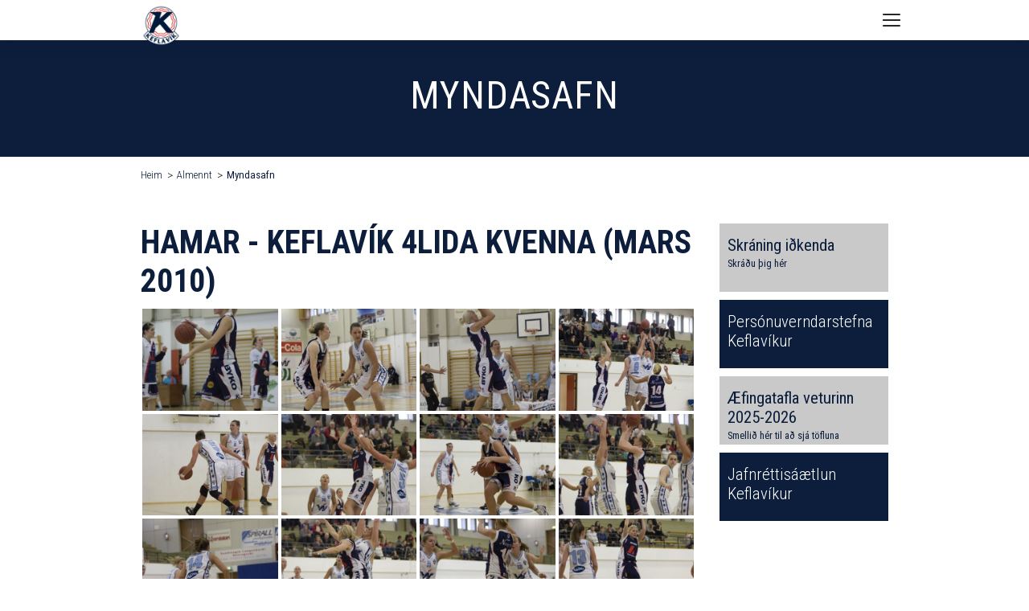

--- FILE ---
content_type: text/html; charset=UTF-8
request_url: https://korfubolti.keflavik.is/almennt/myndasafn/hamar---keflavik-4lida-kvenna-mars-2010
body_size: 9233
content:
<!DOCTYPE html>
<html lang="is">
	<head>
		<meta charset="utf-8" />
		<meta http-equiv="X-UA-Compatible" content="IE=edge" />
		<meta name="format-detection" content="telephone=no" />
		<script src="https://kit.fontawesome.com/6ac72284ca.js" crossorigin="anonymous"></script>
		<link href="https://fonts.googleapis.com/css2?family=Roboto+Condensed:wght@300;400;700&family=Source+Sans+Pro:wght@400;600;700&display=swap" rel="stylesheet" />
<link rel="preload" as="font" href="/assets/fonts/keflavik.eot" type="font/eot" crossorigin="anonymous">
<link rel="preload" as="font" href="/assets/fonts/keflavik.woff" type="font/woff" crossorigin="anonymous">
<link rel="preload" as="font" href="/assets/fonts/keflavik.ttf" type="font/ttf" crossorigin="anonymous">
<link rel="preload" as="font" href="/assets/fonts/keflavik.sgv" type="font/svg" crossorigin="anonymous">
		<link rel="stylesheet" href="/assets/stylesheets/app.css" />
		<style>@media (min-width: 1300px){footer .float-xl-left {padding-right: 25px;}</style>
		<meta name="viewport" content="width=device-width,initial-scale=1" />

		<title>Hamar - Keflav&#237;k 4lida kvenna (mars 2010) - Körfubolti - Keflavík, íþrótta- og ungmennafélag</title>
<meta property="og:title" content="Hamar - Keflavík 4lida kvenna (mars 2010)">

	</head>
	<body>
		<div class="container-fluid header-section sticky">
			<header class="container">
				<div class="row">
					<div class="col-lg-12">
						<div class="logo">
							<a href="https://www.keflavik.is/"><img src="/assets/images/logo.png" alt="Keflavík, íþrótta- og ungmennafélag" /></a>
						</div>
<nav>
	<ul>

		<li>
			<a class="" href="http://www.keflavik.is/starfsemi">Félagið</a>
			<span class="mob-subnav-btn"><i class="fad fa-arrow-right" aria-hidden="true"></i></span>
			<div>
				<ul>
<li>
<span>Starfsemi</span>
<ul>
<li>
<a class="" href="http://www.keflavik.is/starfsemi/starfsfolk" target="_self">Starfsfólk</a>

</li>
<li>
<a class="" href="http://www.keflavik.is/starfsemi/adalstjorn" target="_self">Aðalstjórn</a>

</li>
<li>
<a class="" href="http://www.keflavik.is/starfsemi/eldri-stjornir" target="_self">Eldri stjórnir</a>

</li>
<li>
<a class="" href="http://www.keflavik.is/starfsemi/felagsheimili" target="_self">Félagsheimili</a>

</li>
<li>
<a class="" href="http://www.keflavik.is/starfsemi/fundargerdir" target="_self">Fundargerðir</a>

</li>
<li>
<a class="" href="http://www.keflavik.is/starfsemi/adalfundir" target="_self">Aðalfundir</a>

</li>
<li>
<a class="" href="http://www.keflavik.is/starfsemi/ithrottamenn-keflavikur" target="_self">Íþróttamenn Keflavíkur</a>

</li>
<li>
<a class="" href="http://www.keflavik.is/starfsemi/vidurkenningar" target="_self">Viðurkenningar</a>
<ul>
<li>
<a class="" href="http://www.keflavik.is/starfsemi/vidurkenningar/gullmerki-umfi" target="_self">Gullmerki UMFÍ</a>
</li>
<li>
<a class="" href="http://www.keflavik.is/starfsemi/vidurkenningar/starfsmerki-umfi" target="_self">Starfsmerki UMFÍ</a>
</li>
<li>
<a class="" href="http://www.keflavik.is/starfsemi/vidurkenningar/starfsbikar-keflavikur" target="_self">Starfsbikar Keflavíkur</a>
</li>
<li>
<a class="" href="http://www.keflavik.is/starfsemi/vidurkenningar/bronsmerki-keflavikur" target="_self">Bronsmerki Keflavíkur</a>
</li>
<li>
<a class="" href="http://www.keflavik.is/starfsemi/vidurkenningar/silfurmerki-keflavikur" target="_self">Silfurmerki Keflavíkur</a>
</li>
<li>
<a class="" href="http://www.keflavik.is/starfsemi/vidurkenningar/gullmerki-keflavikur" target="_self">Gullmerki Keflavíkur</a>
</li>
<li>
<a class="" href="http://www.keflavik.is/starfsemi/vidurkenningar/silfurheidursmerki-keflavikur" target="_self">Silfurheiðursmerki Keflavíkur</a>
</li>
<li>
<a class="" href="http://www.keflavik.is/starfsemi/vidurkenningar/gullheidursmerki-keflavikur" target="_self">Gullheiðursmerki Keflavíkur</a>
</li>
</ul>

</li>
</ul>

</li>
<li>
<span>Upplýsingar</span>
<ul>
<li>
<a class="" href="http://www.keflavik.is/upplysingar/log-og-reglur" target="_self">Lög og reglur</a>

</li>
<li>
<a class="" href="http://www.keflavik.is/upplysingar/vidbragdsaaetlun" target="_self">Viðbragðsáætlun</a>

</li>
<li>
<a class="" href="http://www.keflavik.is/upplysingar/vidbrogd-vid-ovedri" target="_self">Viðbrögð við óveðri</a>

</li>
<li>
<a class="" href="http://www.keflavik.is/upplysingar/eydublod" target="_self">Eyðublöð</a>

</li>
<li>
<a class="" href="http://www.keflavik.is/upplysingar/stefnur" target="_self">Stefnur</a>
<ul>
<li>
<a class="" href="http://www.keflavik.is/media/1/vidbragdsaaetlunithrotta-ogaeskulydsstarfs.pdf" target="_self">Viðbragðsáætlun íþrótta og æskulýðsstarfs</a>
</li>
<li>
<a class="" href="http://www.keflavik.is/media/1/sidareglur-keflavikur.pdf" target="_blank">Siðareglur Keflavíkur</a>
</li>
<li>
<a class="" href="http://www.keflavik.is/upplysingar/stefnur/stefna-i-kynferdismalum" target="_self">Stefna í kynferðismálum</a>
</li>
<li>
<a class="" href="http://www.keflavik.is/upplysingar/stefnur/https--isiis-fraedsla-kynferdisleg-areitni-og-ofbeldi-" target="_self">Jafnréttisstefna og áætlun</a>
</li>
</ul>

</li>
<li>
<a class="" href="http://www.keflavik.is/upplysingar/handbaekur" target="_self">Handbækur</a>

</li>
<li>
<a class="" href="http://www.keflavik.is/upplysingar/ithrottaslys" target="_self">Íþróttaslys</a>

</li>
<li>
<a class="" href="http://www.keflavik.is/upplysingar/tryggingamal" target="_self">Tryggingamál</a>

</li>
<li>
<a class="" href="http://www.keflavik.is/upplysingar/fjaraflanir" target="_self">Fjáraflanir</a>

</li>
</ul>

</li>
<li>
<span>Almennt</span>
<ul>
<li>
<a class="" href="http://www.keflavik.is/almennt/upplysingar-vardandi-skraningar-og-aefingagjold" target="_self">Upplýsingar varðandi skráningar og æfingagjöld</a>

</li>
<li>
<a class="" href="https://www.sportabler.com/shop/keflavik" target="_blank">Skráning iðkenda</a>

</li>
<li>
<a class="" href="http://www.keflavik.is/almennt/ithrotta--og-leikjaskoli" target="_self">Íþrótta- og leikjaskóli</a>

</li>
<li>
<a class="" href="http://www.keflavik.is/almennt/merki-felagsins" target="_self">Merki félagsins</a>

</li>
<li>
<a class="" href="http://www.keflavik.is/media/1/framtidarnefnd-keflavikur-skyrsla-framtidarnefndar-loka-skyrsla.pdf" target="_blank">Framtíðarsýn Kef 2014-2024</a>

</li>
<li>
<a class="" href="http://www.keflavik.is/almennt/jolablod-keflavikur" target="_self">Jólablöð Keflavíkur</a>

</li>
<li>
<a class="" href="http://www.keflavik.is/almennt/keflavikurlagid" target="_self">Keflavíkurlagið</a>

</li>
<li>
<a class="" href="http://www.keflavik.is/almennt/frettir" target="_self">Fréttir</a>

</li>
<li>
<a class="" href="http://www.keflavik.is/almennt/vidburdir" target="_self">Viðburðir</a>

</li>
<li>
<a class="" href="http://www.keflavik.is/almennt/myndasafn" target="_self">Myndasafn</a>

</li>
</ul>

</li>
</ul>

			</div>
		</li>
		<li>
			<a class="" href="http://badminton.keflavik.is/">Badminton</a>
			<span class="mob-subnav-btn"><i class="fad fa-arrow-right" aria-hidden="true"></i></span>
			<div>
				<ul>
<li>
<span>Um okkur</span>
<ul>
<li>
<a class="" href="http://badminton.keflavik.is/um-okkur/stjorn" target="_self">Stjórn</a>

</li>
<li>
<a class="" href="http://badminton.keflavik.is/um-okkur/thjalfarar" target="_self">Þjálfarar</a>

</li>
<li>
<a class="" href="http://badminton.keflavik.is/um-okkur/aefingatafla" target="_self">Æfingatafla</a>

</li>
<li>
<a class="" href="http://badminton.keflavik.is/um-okkur/tenglar" target="_self">Tenglar</a>

</li>
</ul>

</li>
<li>
<span>Almennt</span>
<ul>
<li>
<a class="" href="http://badminton.keflavik.is/almennt/frettir" target="_self">Fréttir</a>

</li>
</ul>

</li>
</ul>

			</div>
		</li>
		<li>
			<a class="" href="http://blak.keflavik.is/">Blak</a>
			<span class="mob-subnav-btn"><i class="fad fa-arrow-right" aria-hidden="true"></i></span>
			<div>
				<ul>
<li>
<span>Deildin</span>
<ul>
<li>
<a class="" href="http://blak.keflavik.is/deildin/stjorn" target="_self">Stjórn</a>

</li>
<li>
<a class="" href="http://blak.keflavik.is/deildin/aefingagjold" target="_self">Æfingagjöld</a>

</li>
<li>
<a class="" href="http://blak.keflavik.is/deildin/handbok" target="_self">Handbók</a>

</li>
<li>
<a class="" href="http://blak.keflavik.is/deildin/saga-deildarinnar" target="_self">Saga deildarinnar</a>

</li>
<li>
<a class="" href="http://blak.keflavik.is/deildin/tenglar" target="_self">Tenglar</a>

</li>
</ul>

</li>
<li>
<span>Almennt</span>
<ul>
<li>
<a class="" href="http://blak.keflavik.is/almennt/frettir" target="_self">Fréttir</a>

</li>
<li>
<a class="" href="http://blak.keflavik.is/almennt/aefingatafla" target="_self">Æfingatafla</a>

</li>
<li>
<a class="" href="http://blak.keflavik.is/almennt/myndasafn" target="_self">Myndasafn</a>

</li>
</ul>

</li>
</ul>

			</div>
		</li>
		<li>
			<a class="" href="http://fimleikar.keflavik.is/">Fimleikar</a>
			<span class="mob-subnav-btn"><i class="fad fa-arrow-right" aria-hidden="true"></i></span>
			<div class="subnav-l">
				<ul>
<li>
<span>Um okkur</span>
<ul>
<li>
<a class="" href="http://fimleikar.keflavik.is/um-okkur/stjorn" target="_self">Stjórn</a>

</li>
<li>
<a class="" href="http://fimleikar.keflavik.is/um-okkur/starfsfolk" target="_self">Starfsfólk</a>

</li>
<li>
<a class="" href="http://fimleikar.keflavik.is/um-okkur/thjalfarar" target="_self">Þjálfarar</a>

</li>
<li>
<a class="" href="http://fimleikar.keflavik.is/um-okkur/aefingatafla" target="_self">Æfingatafla</a>

</li>
</ul>

</li>
<li>
<span>Upplýsingar</span>
<ul>
<li>
<a class="" href="http://fimleikar.keflavik.is/upplysingar/leigja-sal-fyrir-afmaeli" target="_self">Leigja sal fyrir afmæli</a>

</li>
<li>
<a class="" href="http://fimleikar.keflavik.is/upplysingar/i-hvada-hop-skrai-eg-barnid-mitt" target="_self">Í hvaða hóp skrái ég barnið mitt</a>

</li>
<li>
<a class="" href="http://fimleikar.keflavik.is/upplysingar/starfsfolk-skrifstofu" target="_self">Starfsfólk skrifstofu</a>

</li>
<li>
<a class="" href="http://fimleikar.keflavik.is/upplysingar/ahaldafimleikar-kvenna" target="_self">Áhaldafimleikar Kvenna</a>

</li>
<li>
<a class="" href="http://fimleikar.keflavik.is/upplysingar/hopfimleikar" target="_self">Hópfimleikar</a>

</li>
</ul>

</li>
<li>
<span>Almennt</span>
<ul>
<li>
<a class="" href="https://fimleikadeildkeflavkur.smugmug.com/" target="_blank">Myndasíða Fimleikadeildar</a>

</li>
<li>
<a class="" href="http://fimleikar.keflavik.is/almennt/frettir" target="_self">Fréttir</a>

</li>
<li>
<a class="" href="http://fimleikar.keflavik.is/almennt/vidburdir" target="_self">Viðburðir</a>
<ul>
<li>
<a class="" href="http://fimleikar.keflavik.is/almennt/vidburdir/vidburdir" target="_self">Viðburðir</a>
</li>
</ul>

</li>
<li>
<a class="" href="http://fimleikar.keflavik.is/almennt/eldri-myndasofn" target="_self">Eldri myndasöfn</a>

</li>
</ul>

</li>
</ul>

			</div>
		</li>
		<li>
			<a class="" href="http://knattspyrna.keflavik.is/">Knattspyrna</a>
			<span class="mob-subnav-btn"><i class="fad fa-arrow-right" aria-hidden="true"></i></span>
			<div>
				<ul>
<li>
<span>Deildin</span>
<ul>
<li>
<a class="" href="http://knattspyrna.keflavik.is/deildin/knattspyrnudeild" target="_self">Knattspyrnudeild</a>

</li>
<li>
<a class="" href="http://knattspyrna.keflavik.is/deildin/stjorn" target="_self">Stjórn</a>

</li>
<li>
<a class="" href="http://knattspyrna.keflavik.is/deildin/formenn" target="_self">Formenn</a>

</li>
<li>
<a class="" href="http://knattspyrna.keflavik.is/deildin/vidurkenningar" target="_self">Viðurkenningar</a>
<ul>
<li>
<a class="" href="http://knattspyrna.keflavik.is/deildin/vidurkenningar/reglugerd" target="_self">Reglugerð</a>
</li>
</ul>

</li>
<li>
<a class="" href="http://knattspyrna.keflavik.is/deildin/uppeldisstarf" target="_self">Uppeldisstarf</a>

</li>
<li>
<a class="" href="http://knattspyrna.keflavik.is/deildin/jafnrettisstefna" target="_self">Jafnréttisstefna</a>

</li>
<li>
<a class="" href="http://knattspyrna.keflavik.is/deildin/fyrirmyndardeild-isi" target="_self">Fyrirmyndardeild ÍSÍ</a>

</li>
<li>
<a class="" href="http://knattspyrna.keflavik.is/deildin/getraunir-230" target="_self">Getraunir 230</a>
<ul>
<li>
<a class="" href="http://knattspyrna.keflavik.is/deildin/getraunir-230/reglur-getraunaleiks" target="_self">Reglur getraunaleiks</a>
</li>
</ul>

</li>
<li>
<a class="" href="http://knattspyrna.keflavik.is/deildin/arsreikningur" target="_self">Ársreikningur</a>

</li>
<li>
<a class="" href="http://knattspyrna.keflavik.is/deildin/keflavikurblad" target="_self">Keflavíkurblað</a>

</li>
</ul>

</li>
<li>
<span>Yngri flokkar</span>
<ul>
<li>
<a class="" href="http://knattspyrna.keflavik.is/yngri-flokkar/thjalfarar-yngri-flokka" target="_self">Þjálfarar yngri flokka</a>

</li>
<li>
<a class="" href="http://knattspyrna.keflavik.is/yngri-flokkar/upplysingar-og-skraning" target="_self">Upplýsingar og skráning</a>

</li>
<li>
<a class="" href="http://knattspyrna.keflavik.is/yngri-flokkar/aefingatafla" target="_self">Æfingatafla</a>

</li>
<li>
<a class="" href="http://knattspyrna.keflavik.is/yngri-flokkar/barna-og-unglingarad" target="_self">Barna og unglingaráð</a>

</li>
</ul>

</li>
<li>
<span>Meistaraflokkar </span>
<ul>
<li>
<a class="" href="http://knattspyrna.keflavik.is/meistaraflokkar/mfl-karla" target="_self">Mfl. karla</a>
<ul>
<li>
<a class="" href="http://knattspyrna.keflavik.is/meistaraflokkar/mfl-karla/tolfraedi" target="_self">Tölfræði</a>
</li>
<li>
<a class="" href="http://knattspyrna.keflavik.is/meistaraflokkar/mfl-karla/leikir" target="_self">Leikir</a>
</li>
</ul>

</li>
<li>
<a class="" href="http://knattspyrna.keflavik.is/meistaraflokkar/mfl-kvenna" target="_self">Mfl. kvenna</a>
<ul>
<li>
<a class="" href="http://knattspyrna.keflavik.is/meistaraflokkar/mfl-kvenna/tolfraedi" target="_self">Tölfræði</a>
</li>
<li>
<a class="" href="http://knattspyrna.keflavik.is/meistaraflokkar/mfl-kvenna/leikir" target="_self">Leikir</a>
</li>
</ul>

</li>
<li>
<a class="" href="http://knattspyrna.keflavik.is/meistaraflokkar/yngri-flokkar" target="_self">Yngri flokkar</a>
<ul>
<li>
<a class="" href="http://knattspyrna.keflavik.is/meistaraflokkar/yngri-flokkar/stefna---thjalfun" target="_self">Stefna - þjálfun</a>
</li>
<li>
<a class="" href="http://knattspyrna.keflavik.is/meistaraflokkar/yngri-flokkar/thjalfarar" target="_self">Þjálfarar</a>
</li>
<li>
<a class="" href="http://knattspyrna.keflavik.is/meistaraflokkar/yngri-flokkar/upplysingar-og-skraning" target="_self">Upplýsingar og skráning</a>
</li>
<li>
<a class="" href="http://knattspyrna.keflavik.is/meistaraflokkar/yngri-flokkar/aefingatafla" target="_self">Æfingatafla</a>
</li>
<li>
<a class="" href="http://knattspyrna.keflavik.is/meistaraflokkar/yngri-flokkar/barna--og-unglingarad" target="_self">Barna- og unglingaráð</a>
</li>
</ul>

</li>
</ul>

</li>
<li>
<span>Almennt</span>
<ul>
<li>
<a class="" href="http://knattspyrna.keflavik.is/almennt/frettir" target="_self">Fréttir</a>

</li>
<li>
<a class="" href="http://knattspyrna.keflavik.is/almennt/vidburdir" target="_self">Viðburðir</a>

</li>
<li>
<a class="" href="http://knattspyrna.keflavik.is/almennt/myndasafn" target="_self">Myndasafn</a>

</li>
</ul>

</li>
</ul>

			</div>
		</li>
		<li>
			<a class="active current" href="http://korfubolti.keflavik.is/">Körfubolti</a>
			<span class="mob-subnav-btn"><i class="fad fa-arrow-right" aria-hidden="true"></i></span>
			<div>
				<ul>
<li>
<span>Deildin</span>
<ul>
<li>
<a class="" href="http://korfubolti.keflavik.is/deildin/fyrirmyndafelag-isi" target="_self">Fyrirmyndafélag ÍSÍ</a>

</li>
<li>
<a class="" href="http://korfubolti.keflavik.is/deildin/thjalfarar" target="_self">Þjálfarar</a>

</li>
<li>
<a class="" href="http://korfubolti.keflavik.is/deildin/stjorn" target="_self">Stjórn</a>

</li>
</ul>

</li>
<li>
<span>Yngri flokkar</span>
<ul>
<li>
<a class="" href="http://korfubolti.keflavik.is/yngri-flokkar/buningar" target="_self">Búningar</a>

</li>
<li>
<a class="" href="http://korfubolti.keflavik.is/yngri-flokkar/skraning-idkenda" target="_self">Skráning iðkenda</a>

</li>
<li>
<a class="" href="http://korfubolti.keflavik.is/media/6/aefingar2526.pdf" target="_blank">Æfingatafla yngri flokka</a>

</li>
<li>
<a class="" href="http://korfubolti.keflavik.is/yngri-flokkar/barna-og-unglingarad" target="_self">Barna og unglingaráð</a>

</li>
</ul>

</li>
<li>
<span>Meistaraflokkar</span>

</li>
<li>
<span>Upplýsingar</span>
<ul>
<li>
<a class="" href="http://korfubolti.keflavik.is/upplysingar/tolfraedi" target="_self">Tölfræði</a>

</li>
<li>
<a class="" href="http://korfubolti.keflavik.is/upplysingar/karfa-a-netinu" target="_self">Karfa á netinu</a>

</li>
<li>
<a class="" href="http://korfubolti.keflavik.is/upplysingar/arangur-i-keppni" target="_self">Árangur í keppni</a>

</li>
</ul>

</li>
<li>
<span>Almennt</span>
<ul>
<li>
<a class="" href="http://korfubolti.keflavik.is/almennt/frettir" target="_self">Fréttir</a>

</li>
<li>
<a class="" href="http://korfubolti.keflavik.is/almennt/vidburdir" target="_self">Viðburðir</a>

</li>
<li>
<a class="active" href="http://korfubolti.keflavik.is/almennt/myndasafn" target="_self">Myndasafn</a>

</li>
<li>
<a class="" href="http://korfubolti.keflavik.is/almennt/keflavik-tv" target="_self">Keflavík TV</a>

</li>
</ul>

</li>
</ul>

			</div>
		</li>
		<li>
			<a class="" href="http://rafithrottir.keflavik.is/">Rafíþróttir</a>
			<span class="mob-subnav-btn"><i class="fad fa-arrow-right" aria-hidden="true"></i></span>
			<div>
				<ul>
<li>
<span>Upplýsingar</span>
<ul>
<li>
<a class="" href="http://rafithrottir.keflavik.is/upplysingar/leiga-a-sal" target="_self">Leiga á sal</a>

</li>
<li>
<a class="" href="http://rafithrottir.keflavik.is/upplysingar/stjorn" target="_self">Stjórn</a>

</li>
<li>
<a class="" href="http://rafithrottir.keflavik.is/upplysingar/frettir" target="_self">Fréttir</a>

</li>
</ul>

</li>
<li>
<span>Um deildina</span>
<ul>
<li>
<a class="" href="http://rafithrottir.keflavik.is/um-deildina/aefingatafla" target="_self">Æfingatafla</a>

</li>
<li>
<a class="" href="http://rafithrottir.keflavik.is/um-deildina/vidburdir" target="_self">Viðburðir</a>

</li>
<li>
<a class="" href="http://rafithrottir.keflavik.is/um-deildina/myndasafn" target="_self">Myndasafn</a>

</li>
<li>
<a class="" href="http://rafithrottir.keflavik.is/um-deildina/myndbond" target="_self">Myndbönd</a>

</li>
</ul>

</li>
</ul>

			</div>
		</li>		
		<li>
			<a class="" href="http://skotdeild.keflavik.is/">Skotdeild</a>
			<span class="mob-subnav-btn"><i class="fad fa-arrow-right" aria-hidden="true"></i></span>
			<div>
				<ul>
<li>
<span>Deildin</span>
<ul>
<li>
<a class="" href="http://skotdeild.keflavik.is/deildin/stjorn" target="_self">Stjórn</a>

</li>
<li>
<a class="" href="http://skotdeild.keflavik.is/deildin/aefingar" target="_self">Æfingar</a>

</li>
<li>
<a class="" href="http://skotdeild.keflavik.is/deildin/saekja-um-adild" target="_self">Sækja um aðild</a>

</li>
</ul>

</li>
<li>
<span>Upplýsingar</span>
<ul>
<li>
<a class="" href="http://skotdeild.keflavik.is/upplysingar/adgengi-ad-skotsvaedi-i-hofnum" target="_self">Aðgengi að skotsvæði í Höfnum</a>

</li>
<li>
<a class="" href="http://skotdeild.keflavik.is/upplysingar/almennar-upplysingar" target="_self">Almennar upplýsingar</a>

</li>
<li>
<a class="" href="http://skotdeild.keflavik.is/upplysingar/skotprof" target="_self">Skotpróf</a>

</li>
<li>
<a class="" href="https://holfuy.com/en/weather/965/" target="_blank">Veðurstöðin</a>

</li>
</ul>

</li>
<li>
<span>Almennt</span>
<ul>
<li>
<a class="" href="http://skotdeild.keflavik.is/almennt/frettir" target="_self">Fréttir</a>

</li>
<li>
<a class="" href="http://skotdeild.keflavik.is/almennt/myndbond" target="_self">Myndbönd</a>

</li>
</ul>

</li>
</ul>

			</div>
		</li>
		<li>
			<a class="" href="http://sund.keflavik.is/">Sund</a>
			<span class="mob-subnav-btn"><i class="fad fa-arrow-right" aria-hidden="true"></i></span>
			<div>
				<ul>
<li>
<span>Um okkur</span>
<ul>
<li>
<a class="" href="http://sund.keflavik.is/um-okkur/markmid" target="_self">Markmið</a>

</li>
<li>
<a class="" href="http://sund.keflavik.is/um-okkur/stjorn-sk" target="_self">Stjórn SK</a>

</li>
<li>
<a class="" href="http://sund.keflavik.is/um-okkur/sundrad-irb" target="_self">Sundráð ÍRB</a>

</li>
<li>
<a class="" href="http://sund.keflavik.is/um-okkur/thjalfarar" target="_self">Þjálfarar</a>

</li>
<li>
<a class="" href="http://sund.keflavik.is/um-okkur/studningshopur" target="_self">Stuðningshópur</a>

</li>
<li>
<a class="" href="http://sund.keflavik.is/um-okkur/sundlaugarnar" target="_self">Sundlaugarnar</a>

</li>
<li>
<a class="" href="http://sund.keflavik.is/um-okkur/frettir" target="_self">Fréttir</a>

</li>
<li>
<a class="" href="http://sund.keflavik.is/um-okkur/vidburdir" target="_self">Viðburðir</a>

</li>
</ul>

</li>
<li>
<span>Vertu með</span>
<ul>
<li>
<a class="" href="http://sund.keflavik.is/vertu-med/aefingatoflur" target="_self">Æfingatöflur</a>

</li>
<li>
<a class="" href="http://sund.keflavik.is/vertu-med/gjaldskra" target="_self">Gjaldskrá</a>

</li>
<li>
<a class="" href="https://www.sportabler.com/shop/sundradirb/sund " target="_blank">Rafræn skráning</a>

</li>
<li>
<a class="" href="http://sund.keflavik.is/vertu-med/sundhopar-irb" target="_self">Sundhópar ÍRB</a>

</li>
</ul>

</li>
<li>
<span>Hagnýtt fyrir alla</span>
<ul>
<li>
<a class="" href="http://sund.keflavik.is/hagnytt-fyrir-alla/dagatal-irb" target="_self">Dagatal ÍRB</a>

</li>
<li>
<a class="" href="http://sund.keflavik.is/hagnytt-fyrir-alla/frettabref" target="_self">Fréttabréf</a>

</li>
<li>
<a class="" href="http://sund.keflavik.is/hagnytt-fyrir-alla/buningar-og-bunadur" target="_self">Búningar og búnaður</a>

</li>
<li>
<a class="" href="http://sund.keflavik.is/hagnytt-fyrir-alla/video" target="_self">Vídeó</a>

</li>
<li>
<a class="" href="http://sund.keflavik.is/hagnytt-fyrir-alla/studningur-vid-verkefni" target="_self">Stuðningur við verkefni</a>

</li>
<li>
<a class="" href="http://sund.keflavik.is/hagnytt-fyrir-alla/fjaraflanir" target="_self">Fjáraflanir</a>

</li>
<li>
<a class="" href="http://sund.keflavik.is/hagnytt-fyrir-alla/tenglar" target="_self">Tenglar</a>

</li>
<li>
<a class="" href="http://sund.keflavik.is/hagnytt-fyrir-alla/grunur-um-einelti" target="_self">Grunur um einelti</a>

</li>
<li>
<a class="" href="http://sund.keflavik.is/media/8/anti-dopingisl.pdf" target="_blank">Forvarnir gegn lyfjamisnotkun</a>

</li>
<li>
<a class="" href="http://sund.keflavik.is/media/8/naeringradisl.pdf" target="_blank">Næring-grunnupplýsingar</a>

</li>
</ul>

</li>
<li>
<span>Keppni</span>
<ul>
<li>
<a class="" href="http://sund.keflavik.is/keppni/motayfirlit-2025-2026" target="_self">Mótayfirlit 2025-2026</a>

</li>
<li>
<a class="" href="http://sund.keflavik.is/keppni/met" target="_self">Met</a>

</li>
<li>
<a class="" href="http://sund.keflavik.is/keppni/lagmork" target="_self">Lágmörk</a>

</li>
<li>
<a class="" href="http://sund.keflavik.is/keppni/urslit-mota-sem-irb-heldur" target="_self">Úrslit móta sem ÍRB heldur</a>

</li>
<li>
<a class="" href="http://sund.keflavik.is/keppni/urslit-sundmanna-irb" target="_self">Úrslit sundmanna ÍRB</a>

</li>
</ul>

</li>
</ul>

			</div>
		</li>
		<li>
			<a class="" href="http://taekwondo.keflavik.is/">Taekwondo</a>
			<span class="mob-subnav-btn"><i class="fad fa-arrow-right" aria-hidden="true"></i></span>
			<div>
				<ul>
<li>
<span>Deildin</span>
<ul>
<li>
<a class="" href="http://taekwondo.keflavik.is/deildin/hvad-er-taekwondo" target="_self">Hvað er Taekwondo?</a>

</li>
<li>
<a class="" href="http://taekwondo.keflavik.is/deildin/belti-og-gradanir" target="_self">Belti og gráðanir</a>

</li>
<li>
<a class="" href="http://taekwondo.keflavik.is/deildin/aefingatafla" target="_self">Æfingatafla</a>

</li>
<li>
<a class="" href="http://taekwondo.keflavik.is/deildin/dagatal" target="_self">Dagatal</a>

</li>
<li>
<a class="" href="http://taekwondo.keflavik.is/deildin/reglur-i-dojang" target="_self">Reglur í Dojang</a>

</li>
<li>
<a class="" href="http://taekwondo.keflavik.is/deildin/hagnytar-upplysingar" target="_self">Hagnýtar upplýsingar</a>

</li>
<li>
<a class="" href="http://taekwondo.keflavik.is/deildin/stefna-deildarinnar" target="_self">Stefna deildarinnar</a>

</li>
<li>
<a class="" href="http://taekwondo.keflavik.is/deildin/andlegi-thatturinn" target="_self">Andlegi þátturinn</a>

</li>
<li>
<a class="" href="http://taekwondo.keflavik.is/deildin/tkd-eidurinn" target="_self">TKD eiðurinn</a>

</li>
<li>
<a class="" href="http://taekwondo.keflavik.is/deildin/hlifar" target="_self">Hlífar</a>

</li>
<li>
<a class="" href="http://taekwondo.keflavik.is/deildin/form-og-taekni" target="_self">Form og tækni</a>

</li>
<li>
<a class="" href="http://taekwondo.keflavik.is/deildin/mot-og-keppni" target="_self">Mót og keppni</a>

</li>
<li>
<a class="" href="http://taekwondo.keflavik.is/deildin/algengar-spurningar" target="_self">Algengar spurningar</a>

</li>
<li>
<a class="" href="http://taekwondo.keflavik.is/deildin/tenglar" target="_self">Tenglar</a>

</li>
<li>
<a class="" href="http://taekwondo.keflavik.is/deildin/myndbond" target="_self">Myndbönd</a>

</li>
<li>
<a class="" href="http://taekwondo.keflavik.is/deildin/frettagreinar" target="_self">Fréttagreinar</a>

</li>
<li>
<a class="" href="http://taekwondo.keflavik.is/deildin/rannsoknir" target="_self">Rannsóknir</a>

</li>
<li>
<a class="" href="http://taekwondo.keflavik.is/deildin/verkfaeri" target="_self">Verkfæri</a>

</li>
<li>
<a class="" href="http://taekwondo.keflavik.is/deildin/styrkveitingar" target="_self">Styrkveitingar</a>

</li>
<li>
<a class="" href="http://taekwondo.keflavik.is/deildin/baeklingar-fyrir-idkendur-og-foreldra" target="_self">Bæklingar fyrir iðkendur og foreldra</a>

</li>
<li>
<a class="" href="http://taekwondo.keflavik.is/deildin/einkathjalfun" target="_self">Einkaþjálfun</a>

</li>
<li>
<a class="" href="http://taekwondo.keflavik.is/deildin/stjornuprof" target="_self">Stjörnupróf</a>

</li>
</ul>

</li>
<li>
<span>Um okkur</span>
<ul>
<li>
<a class="" href="http://taekwondo.keflavik.is/um-okkur/skraning" target="_self">Skráning</a>

</li>
<li>
<a class="" href="http://taekwondo.keflavik.is/um-okkur/um-aefingar" target="_self">Um æfingar</a>

</li>
<li>
<a class="" href="http://taekwondo.keflavik.is/um-okkur/thjalfarar" target="_self">Þjálfarar</a>

</li>
<li>
<a class="" href="http://taekwondo.keflavik.is/um-okkur/saga-deildarinnar" target="_self">Saga deildarinnar</a>

</li>
<li>
<a class="" href="http://taekwondo.keflavik.is/um-okkur/stjorn" target="_self">Stjórn</a>

</li>
</ul>

</li>
<li>
<span>Almennt</span>
<ul>
<li>
<a class="" href="http://taekwondo.keflavik.is/almennt/aefingatafla" target="_self">Æfingatafla</a>

</li>
<li>
<a class="" href="http://taekwondo.keflavik.is/almennt/frettir" target="_self">Fréttir</a>

</li>
<li>
<a class="" href="http://taekwondo.keflavik.is/almennt/vidburdir" target="_self">Viðburðir</a>

</li>
<li>
<a class="" href="http://taekwondo.keflavik.is/almennt/myndasafn" target="_self">Myndasafn</a>

</li>
<li>
<a class="" href="http://taekwondo.keflavik.is/almennt/myndbond" target="_self">Myndbönd</a>

</li>
</ul>

</li>
</ul>

			</div>
		</li>
		<li class="mobile-hide">
			<a href="#" class="search-link"><i class="fad fa-search" aria-hidden="true"></i></a>
			<div class="search-form">
				<form action="https://www.keflavik.is/leita" method="get">
					<input name="q" type="text"><button class="btn btn-sm">Leita</button>
				</form>
			</div>
		</li>
	</ul>
</nav>
					</div>
					<div>
						<a class="mobile-toggler d-xl-none" href="javascript:void(0)"><span></span> <span></span> <span></span> <span></span></a>
					</div>
				</div>
			</header>
		</div>
		<main role="main">
			<div class="container-fluid bg-darkblue">
				<div class="container">
					<div class="row">
						<div class="col-lg-12 header-text">
							<h1>Myndasafn</h1>  
						</div>
					</div>
				</div>
			</div>
<div class="container breadcrumbs">
	<ul>
		<li><a href="/">Heim</a></li>
			<li><a href="/almennt/frettir" >Almennt</a></li>
			<li><a href="/almennt/myndasafn" >Myndasafn</a></li>
	</ul>
</div> 
			<div class="container pt-5">
				<div class="row">
					<div class="col-lg-9" data-dr-type="section" data-dr-name="body">
						



	<div class="container-fluid gallery">
		<div class="row no-gutters">
			<h2>Hamar - Keflav&#237;k 4lida kvenna (mars 2010)</h2>
		</div>
		<div class="row no-gutters">
				<div class="col-lg-3 col-md-4 col-sm-6 gallery-item" data-animate="fadeIn" data-delay="0.3s">
					<a data-fancybox="gallery" href="/media/6/473690001-img1591.jpg" title="">
						<picture class="w-100">
							<source srcset="/media/6/473690001-img1591.jpg?scale=both&amp;mode=crop&amp;autorotate=true&amp;w=410&amp;h=308" media="(min-width: 992px)" />
							<source srcset="/media/6/473690001-img1591.jpg?scale=both&amp;mode=crop&amp;autorotate=true&amp;w=410&amp;h=230" media="(min-width: 480px)" />
							<img src="/media/6/473690001-img1591.jpg?scale=both&amp;mode=crop&amp;autorotate=true&amp;w=410&amp;h=308" alt="" />
						</picture>
					</a>
				</div>
				<div class="col-lg-3 col-md-4 col-sm-6 gallery-item" data-animate="fadeIn" data-delay="0.3s">
					<a data-fancybox="gallery" href="/media/6/473700002-img1596.jpg" title="">
						<picture class="w-100">
							<source srcset="/media/6/473700002-img1596.jpg?scale=both&amp;mode=crop&amp;autorotate=true&amp;w=410&amp;h=308" media="(min-width: 992px)" />
							<source srcset="/media/6/473700002-img1596.jpg?scale=both&amp;mode=crop&amp;autorotate=true&amp;w=410&amp;h=230" media="(min-width: 480px)" />
							<img src="/media/6/473700002-img1596.jpg?scale=both&amp;mode=crop&amp;autorotate=true&amp;w=410&amp;h=308" alt="" />
						</picture>
					</a>
				</div>
				<div class="col-lg-3 col-md-4 col-sm-6 gallery-item" data-animate="fadeIn" data-delay="0.3s">
					<a data-fancybox="gallery" href="/media/6/473710003-img1597.jpg" title="">
						<picture class="w-100">
							<source srcset="/media/6/473710003-img1597.jpg?scale=both&amp;mode=crop&amp;autorotate=true&amp;w=410&amp;h=308" media="(min-width: 992px)" />
							<source srcset="/media/6/473710003-img1597.jpg?scale=both&amp;mode=crop&amp;autorotate=true&amp;w=410&amp;h=230" media="(min-width: 480px)" />
							<img src="/media/6/473710003-img1597.jpg?scale=both&amp;mode=crop&amp;autorotate=true&amp;w=410&amp;h=308" alt="" />
						</picture>
					</a>
				</div>
				<div class="col-lg-3 col-md-4 col-sm-6 gallery-item" data-animate="fadeIn" data-delay="0.3s">
					<a data-fancybox="gallery" href="/media/6/473720004-img1603.jpg" title="">
						<picture class="w-100">
							<source srcset="/media/6/473720004-img1603.jpg?scale=both&amp;mode=crop&amp;autorotate=true&amp;w=410&amp;h=308" media="(min-width: 992px)" />
							<source srcset="/media/6/473720004-img1603.jpg?scale=both&amp;mode=crop&amp;autorotate=true&amp;w=410&amp;h=230" media="(min-width: 480px)" />
							<img src="/media/6/473720004-img1603.jpg?scale=both&amp;mode=crop&amp;autorotate=true&amp;w=410&amp;h=308" alt="" />
						</picture>
					</a>
				</div>
				<div class="col-lg-3 col-md-4 col-sm-6 gallery-item" data-animate="fadeIn" data-delay="0.3s">
					<a data-fancybox="gallery" href="/media/6/473730005-img1610.jpg" title="">
						<picture class="w-100">
							<source srcset="/media/6/473730005-img1610.jpg?scale=both&amp;mode=crop&amp;autorotate=true&amp;w=410&amp;h=308" media="(min-width: 992px)" />
							<source srcset="/media/6/473730005-img1610.jpg?scale=both&amp;mode=crop&amp;autorotate=true&amp;w=410&amp;h=230" media="(min-width: 480px)" />
							<img src="/media/6/473730005-img1610.jpg?scale=both&amp;mode=crop&amp;autorotate=true&amp;w=410&amp;h=308" alt="" />
						</picture>
					</a>
				</div>
				<div class="col-lg-3 col-md-4 col-sm-6 gallery-item" data-animate="fadeIn" data-delay="0.3s">
					<a data-fancybox="gallery" href="/media/6/473740006-img1612.jpg" title="">
						<picture class="w-100">
							<source srcset="/media/6/473740006-img1612.jpg?scale=both&amp;mode=crop&amp;autorotate=true&amp;w=410&amp;h=308" media="(min-width: 992px)" />
							<source srcset="/media/6/473740006-img1612.jpg?scale=both&amp;mode=crop&amp;autorotate=true&amp;w=410&amp;h=230" media="(min-width: 480px)" />
							<img src="/media/6/473740006-img1612.jpg?scale=both&amp;mode=crop&amp;autorotate=true&amp;w=410&amp;h=308" alt="" />
						</picture>
					</a>
				</div>
				<div class="col-lg-3 col-md-4 col-sm-6 gallery-item" data-animate="fadeIn" data-delay="0.3s">
					<a data-fancybox="gallery" href="/media/6/473750007-img1616.jpg" title="">
						<picture class="w-100">
							<source srcset="/media/6/473750007-img1616.jpg?scale=both&amp;mode=crop&amp;autorotate=true&amp;w=410&amp;h=308" media="(min-width: 992px)" />
							<source srcset="/media/6/473750007-img1616.jpg?scale=both&amp;mode=crop&amp;autorotate=true&amp;w=410&amp;h=230" media="(min-width: 480px)" />
							<img src="/media/6/473750007-img1616.jpg?scale=both&amp;mode=crop&amp;autorotate=true&amp;w=410&amp;h=308" alt="" />
						</picture>
					</a>
				</div>
				<div class="col-lg-3 col-md-4 col-sm-6 gallery-item" data-animate="fadeIn" data-delay="0.3s">
					<a data-fancybox="gallery" href="/media/6/473760008-img1635.jpg" title="">
						<picture class="w-100">
							<source srcset="/media/6/473760008-img1635.jpg?scale=both&amp;mode=crop&amp;autorotate=true&amp;w=410&amp;h=308" media="(min-width: 992px)" />
							<source srcset="/media/6/473760008-img1635.jpg?scale=both&amp;mode=crop&amp;autorotate=true&amp;w=410&amp;h=230" media="(min-width: 480px)" />
							<img src="/media/6/473760008-img1635.jpg?scale=both&amp;mode=crop&amp;autorotate=true&amp;w=410&amp;h=308" alt="" />
						</picture>
					</a>
				</div>
				<div class="col-lg-3 col-md-4 col-sm-6 gallery-item" data-animate="fadeIn" data-delay="0.3s">
					<a data-fancybox="gallery" href="/media/6/473770009-img1636.jpg" title="">
						<picture class="w-100">
							<source srcset="/media/6/473770009-img1636.jpg?scale=both&amp;mode=crop&amp;autorotate=true&amp;w=410&amp;h=308" media="(min-width: 992px)" />
							<source srcset="/media/6/473770009-img1636.jpg?scale=both&amp;mode=crop&amp;autorotate=true&amp;w=410&amp;h=230" media="(min-width: 480px)" />
							<img src="/media/6/473770009-img1636.jpg?scale=both&amp;mode=crop&amp;autorotate=true&amp;w=410&amp;h=308" alt="" />
						</picture>
					</a>
				</div>
				<div class="col-lg-3 col-md-4 col-sm-6 gallery-item" data-animate="fadeIn" data-delay="0.3s">
					<a data-fancybox="gallery" href="/media/6/473780010-img1638.jpg" title="">
						<picture class="w-100">
							<source srcset="/media/6/473780010-img1638.jpg?scale=both&amp;mode=crop&amp;autorotate=true&amp;w=410&amp;h=308" media="(min-width: 992px)" />
							<source srcset="/media/6/473780010-img1638.jpg?scale=both&amp;mode=crop&amp;autorotate=true&amp;w=410&amp;h=230" media="(min-width: 480px)" />
							<img src="/media/6/473780010-img1638.jpg?scale=both&amp;mode=crop&amp;autorotate=true&amp;w=410&amp;h=308" alt="" />
						</picture>
					</a>
				</div>
				<div class="col-lg-3 col-md-4 col-sm-6 gallery-item" data-animate="fadeIn" data-delay="0.3s">
					<a data-fancybox="gallery" href="/media/6/473790011-img1642.jpg" title="">
						<picture class="w-100">
							<source srcset="/media/6/473790011-img1642.jpg?scale=both&amp;mode=crop&amp;autorotate=true&amp;w=410&amp;h=308" media="(min-width: 992px)" />
							<source srcset="/media/6/473790011-img1642.jpg?scale=both&amp;mode=crop&amp;autorotate=true&amp;w=410&amp;h=230" media="(min-width: 480px)" />
							<img src="/media/6/473790011-img1642.jpg?scale=both&amp;mode=crop&amp;autorotate=true&amp;w=410&amp;h=308" alt="" />
						</picture>
					</a>
				</div>
				<div class="col-lg-3 col-md-4 col-sm-6 gallery-item" data-animate="fadeIn" data-delay="0.3s">
					<a data-fancybox="gallery" href="/media/6/473800012-img1645.jpg" title="">
						<picture class="w-100">
							<source srcset="/media/6/473800012-img1645.jpg?scale=both&amp;mode=crop&amp;autorotate=true&amp;w=410&amp;h=308" media="(min-width: 992px)" />
							<source srcset="/media/6/473800012-img1645.jpg?scale=both&amp;mode=crop&amp;autorotate=true&amp;w=410&amp;h=230" media="(min-width: 480px)" />
							<img src="/media/6/473800012-img1645.jpg?scale=both&amp;mode=crop&amp;autorotate=true&amp;w=410&amp;h=308" alt="" />
						</picture>
					</a>
				</div>
				<div class="col-lg-3 col-md-4 col-sm-6 gallery-item" data-animate="fadeIn" data-delay="0.3s">
					<a data-fancybox="gallery" href="/media/6/473810013-img1647.jpg" title="">
						<picture class="w-100">
							<source srcset="/media/6/473810013-img1647.jpg?scale=both&amp;mode=crop&amp;autorotate=true&amp;w=410&amp;h=308" media="(min-width: 992px)" />
							<source srcset="/media/6/473810013-img1647.jpg?scale=both&amp;mode=crop&amp;autorotate=true&amp;w=410&amp;h=230" media="(min-width: 480px)" />
							<img src="/media/6/473810013-img1647.jpg?scale=both&amp;mode=crop&amp;autorotate=true&amp;w=410&amp;h=308" alt="" />
						</picture>
					</a>
				</div>
				<div class="col-lg-3 col-md-4 col-sm-6 gallery-item" data-animate="fadeIn" data-delay="0.3s">
					<a data-fancybox="gallery" href="/media/6/473820014-img1657.jpg" title="">
						<picture class="w-100">
							<source srcset="/media/6/473820014-img1657.jpg?scale=both&amp;mode=crop&amp;autorotate=true&amp;w=410&amp;h=308" media="(min-width: 992px)" />
							<source srcset="/media/6/473820014-img1657.jpg?scale=both&amp;mode=crop&amp;autorotate=true&amp;w=410&amp;h=230" media="(min-width: 480px)" />
							<img src="/media/6/473820014-img1657.jpg?scale=both&amp;mode=crop&amp;autorotate=true&amp;w=410&amp;h=308" alt="" />
						</picture>
					</a>
				</div>
				<div class="col-lg-3 col-md-4 col-sm-6 gallery-item" data-animate="fadeIn" data-delay="0.3s">
					<a data-fancybox="gallery" href="/media/6/473830015-img1676.jpg" title="">
						<picture class="w-100">
							<source srcset="/media/6/473830015-img1676.jpg?scale=both&amp;mode=crop&amp;autorotate=true&amp;w=410&amp;h=308" media="(min-width: 992px)" />
							<source srcset="/media/6/473830015-img1676.jpg?scale=both&amp;mode=crop&amp;autorotate=true&amp;w=410&amp;h=230" media="(min-width: 480px)" />
							<img src="/media/6/473830015-img1676.jpg?scale=both&amp;mode=crop&amp;autorotate=true&amp;w=410&amp;h=308" alt="" />
						</picture>
					</a>
				</div>
				<div class="col-lg-3 col-md-4 col-sm-6 gallery-item" data-animate="fadeIn" data-delay="0.3s">
					<a data-fancybox="gallery" href="/media/6/473840016-img1683.jpg" title="">
						<picture class="w-100">
							<source srcset="/media/6/473840016-img1683.jpg?scale=both&amp;mode=crop&amp;autorotate=true&amp;w=410&amp;h=308" media="(min-width: 992px)" />
							<source srcset="/media/6/473840016-img1683.jpg?scale=both&amp;mode=crop&amp;autorotate=true&amp;w=410&amp;h=230" media="(min-width: 480px)" />
							<img src="/media/6/473840016-img1683.jpg?scale=both&amp;mode=crop&amp;autorotate=true&amp;w=410&amp;h=308" alt="" />
						</picture>
					</a>
				</div>
				<div class="col-lg-3 col-md-4 col-sm-6 gallery-item" data-animate="fadeIn" data-delay="0.3s">
					<a data-fancybox="gallery" href="/media/6/473850017-img1685.jpg" title="">
						<picture class="w-100">
							<source srcset="/media/6/473850017-img1685.jpg?scale=both&amp;mode=crop&amp;autorotate=true&amp;w=410&amp;h=308" media="(min-width: 992px)" />
							<source srcset="/media/6/473850017-img1685.jpg?scale=both&amp;mode=crop&amp;autorotate=true&amp;w=410&amp;h=230" media="(min-width: 480px)" />
							<img src="/media/6/473850017-img1685.jpg?scale=both&amp;mode=crop&amp;autorotate=true&amp;w=410&amp;h=308" alt="" />
						</picture>
					</a>
				</div>
				<div class="col-lg-3 col-md-4 col-sm-6 gallery-item" data-animate="fadeIn" data-delay="0.3s">
					<a data-fancybox="gallery" href="/media/6/473860018-img1690.jpg" title="">
						<picture class="w-100">
							<source srcset="/media/6/473860018-img1690.jpg?scale=both&amp;mode=crop&amp;autorotate=true&amp;w=410&amp;h=308" media="(min-width: 992px)" />
							<source srcset="/media/6/473860018-img1690.jpg?scale=both&amp;mode=crop&amp;autorotate=true&amp;w=410&amp;h=230" media="(min-width: 480px)" />
							<img src="/media/6/473860018-img1690.jpg?scale=both&amp;mode=crop&amp;autorotate=true&amp;w=410&amp;h=308" alt="" />
						</picture>
					</a>
				</div>
				<div class="col-lg-3 col-md-4 col-sm-6 gallery-item" data-animate="fadeIn" data-delay="0.3s">
					<a data-fancybox="gallery" href="/media/6/473870019-img1701.jpg" title="">
						<picture class="w-100">
							<source srcset="/media/6/473870019-img1701.jpg?scale=both&amp;mode=crop&amp;autorotate=true&amp;w=410&amp;h=308" media="(min-width: 992px)" />
							<source srcset="/media/6/473870019-img1701.jpg?scale=both&amp;mode=crop&amp;autorotate=true&amp;w=410&amp;h=230" media="(min-width: 480px)" />
							<img src="/media/6/473870019-img1701.jpg?scale=both&amp;mode=crop&amp;autorotate=true&amp;w=410&amp;h=308" alt="" />
						</picture>
					</a>
				</div>
				<div class="col-lg-3 col-md-4 col-sm-6 gallery-item" data-animate="fadeIn" data-delay="0.3s">
					<a data-fancybox="gallery" href="/media/6/473880020-img1711.jpg" title="">
						<picture class="w-100">
							<source srcset="/media/6/473880020-img1711.jpg?scale=both&amp;mode=crop&amp;autorotate=true&amp;w=410&amp;h=308" media="(min-width: 992px)" />
							<source srcset="/media/6/473880020-img1711.jpg?scale=both&amp;mode=crop&amp;autorotate=true&amp;w=410&amp;h=230" media="(min-width: 480px)" />
							<img src="/media/6/473880020-img1711.jpg?scale=both&amp;mode=crop&amp;autorotate=true&amp;w=410&amp;h=308" alt="" />
						</picture>
					</a>
				</div>
				<div class="col-lg-3 col-md-4 col-sm-6 gallery-item" data-animate="fadeIn" data-delay="0.3s">
					<a data-fancybox="gallery" href="/media/6/473890021-img1712.jpg" title="">
						<picture class="w-100">
							<source srcset="/media/6/473890021-img1712.jpg?scale=both&amp;mode=crop&amp;autorotate=true&amp;w=410&amp;h=308" media="(min-width: 992px)" />
							<source srcset="/media/6/473890021-img1712.jpg?scale=both&amp;mode=crop&amp;autorotate=true&amp;w=410&amp;h=230" media="(min-width: 480px)" />
							<img src="/media/6/473890021-img1712.jpg?scale=both&amp;mode=crop&amp;autorotate=true&amp;w=410&amp;h=308" alt="" />
						</picture>
					</a>
				</div>
				<div class="col-lg-3 col-md-4 col-sm-6 gallery-item" data-animate="fadeIn" data-delay="0.3s">
					<a data-fancybox="gallery" href="/media/6/473900022-img1724.jpg" title="">
						<picture class="w-100">
							<source srcset="/media/6/473900022-img1724.jpg?scale=both&amp;mode=crop&amp;autorotate=true&amp;w=410&amp;h=308" media="(min-width: 992px)" />
							<source srcset="/media/6/473900022-img1724.jpg?scale=both&amp;mode=crop&amp;autorotate=true&amp;w=410&amp;h=230" media="(min-width: 480px)" />
							<img src="/media/6/473900022-img1724.jpg?scale=both&amp;mode=crop&amp;autorotate=true&amp;w=410&amp;h=308" alt="" />
						</picture>
					</a>
				</div>
		</div>
		<div class="row no-gutters">
			<div class="col-lg-12 article-social mt-3">
			<a href="https://www.facebook.com/share.php?u=http%3a%2f%2fkorfubolti.keflavik.is%2falmennt%2fmyndasafn%2fhamar---keflavik-4lida-kvenna-mars-2010" class="share-nw"><i class="fa fa-facebook-square secondary"></i></a>
			<a href="https://twitter.com/share?url=http%3a%2f%2fkorfubolti.keflavik.is%2falmennt%2fmyndasafn%2fhamar---keflavik-4lida-kvenna-mars-2010&text=Hamar+-+Keflav%c3%adk+4lida+kvenna+(mars+2010)" class="share-nw"><i class="fa fa-twitter-square"></i></a>
			<a href="https://www.linkedin.com/cws/share?url=http%3a%2f%2fkorfubolti.keflavik.is%2falmennt%2fmyndasafn%2fhamar---keflavik-4lida-kvenna-mars-2010" class="share-nw"><i class="fa fa-linkedin-square share-nw" aria-hidden="true"></i></a>
			<a href="https://pinterest.com/pin/create/button/?url=http%3a%2f%2fkorfubolti.keflavik.is%2falmennt%2fmyndasafn%2fhamar---keflavik-4lida-kvenna-mars-2010&media=http%3a%2f%2fkorfubolti.keflavik.is%2fmedia%2f6%2f473690001-img1591.jpg&description=Hamar+-+Keflav%c3%adk+4lida+kvenna+(mars+2010)" class="share-nw"><i class="fa fa-pinterest-square share-nw" aria-hidden="true"></i></a>
			</div>

		</div>
	</div>

					</div>
					<div class="col-lg-3">
	<div class="menu-box d-none d-xl-block">
		<h4>Almennt</h4>
		 <ul>
				<li>
					<a href="/almennt/frettir" target="_self" class="">Fr&#233;ttir</a>
				</li>
				<li>
					<a href="/almennt/vidburdir" target="_self" class="">Vi&#240;bur&#240;ir</a>
				</li>
				<li>
					<a href="/almennt/myndasafn" target="_self" class="active">Myndasafn</a>
				</li>
				<li>
					<a href="/almennt/keflavik-tv" target="_self" class="">Keflav&#237;k TV</a>
				</li>
		</ul>
	</div>

		<div class="badge" data-animate="fadeIn" data-delay="0.3s">
			<a href="https://www.abler.io/shop/keflavik/korfubolti" target="_blank">
					<span class="fad fa-pencil-alt d-none d-xl-block"></span>
				<div class="badge-text">
					<h5 style="white-space:normal;">Skr&#225;ning i&#240;kenda</h5>
						<p>Skráðu þig hér</p>
				</div>
			</a>
		</div>
		<div class="badge badge-blue" data-animate="fadeIn" data-delay="0.3s">
			<a href="/media/1/personuverndarstefna-keflavikur-samthykkt.pdf" target="_blank">
					<img src="/assets/images/keflavik.svg" alt="Keflavík" class="d-none d-xl-block" />
				<div class="badge-text">
					<h5 style="white-space:normal;">Pers&#243;nuverndarstefna Keflav&#237;kur</h5>
				</div>
			</a>
		</div>
		<div class="badge" data-animate="fadeIn" data-delay="0.3s">
			<a href="https://keflavik.is/media/6/aefingar2526.pdf" target="_blank">
					<span class="fad fa-calendar d-none d-xl-block"></span>
				<div class="badge-text">
					<h5 style="white-space:normal;">&#198;fingatafla veturinn 2025-2026</h5>
						<p>Smellið hér til að sjá töfluna</p>
				</div>
			</a>
		</div>
		<div class="badge badge-blue" data-animate="fadeIn" data-delay="0.3s">
			<a href="/media/1/jafnrettisaaetlun-keflavikur-heimasida.pdf" target="_blank">
					<img src="/assets/images/keflavik.svg" alt="Keflavík" class="d-none d-xl-block" />
				<div class="badge-text">
					<h5 style="white-space:normal;">Jafnr&#233;ttis&#225;&#230;tlun Keflav&#237;kur</h5>
				</div>
			</a>
		</div>

					</div>
				</div>
			</div>
		</main>
		<footer>
			<div class="container-fluid bg-gray mt-5 py-5">
				<div class="container">
					<div class="row">
						<div class="col-lg-12 col-xl-5">
							<h5>Körfuknattleiksdeild Keflavikur</h5>
							<div class="float-none float-xl-left">
								<p>
									Formaður<br/>
									<strong>Magnús Sverrir Þorsteinsson</strong><br />
									<i class="fad fa-envelope"></i> magnus@bluecarrental.is
								</p>
							</div>
						</div>
						<div class="col-lg-12 col-xl-3 mt-4 mt-xl-0">
							<h5>Samfélagsmiðlar</h5>
	<ul class="social-icons">
			<li class="rss">
				<a href="http://keflavik.is/resources/rss/frettir.aspx" target="_blank" title="RSS" class="fa fa-rss"></a>
			</li>
			<li class="facebook">
				<a href="https://www.facebook.com/keflavikkarfa" target="_blank" title="Facebook" class="fa fa-facebook"></a>
			</li>
			<li class="twitter">
				<a href="https://twitter.com/#!/search/keflavik" target="_blank" title="Twitter" class="fa fa-twitter"></a>
			</li>
			<li class="youtube">
				<a href="http://www.youtube.com/results?search_query=keflavikithrottir&oq=keflavik&aq=f&aqi=g10&aql=&gs_l=youtube.3..0l10.591.1363.0.1626.8.6.0.0.0.0.199.885.0j6.6.0...0.0.TyJmP-BXlgE" target="_blank" title="Youtube" class="fa fa-youtube"></a>
			</li>
			<li class="instagram">
				<a href="https://www.instagram.com/keflavik_karfa/" target="_blank" title="Instagram" class="fa fa-instagram"></a>
			</li>
	</ul>

						</div>
						<div class="col-lg-12 col-xl-4 mt-4 mt-xl-0">
							<h5>Deildir</h5>
							<ul class="sport-icons">
								<li>
									<a href="https://badminton.keflavik.is/" target="_self" title="Badminton" class="icon icon-badminton"></a>
								</li>
								<li>
									<a href="https://blak.keflavik.is/" target="_self" title="Blak" class="icon icon-blak"></a>
								</li>
								<li>
									<a href="https://fimleikar.keflavik.is/" target="_self" title="Fimleikar" class="icon icon-fimleikar"></a>
								</li>
								<li>
									<a href="https://knattspyrna.keflavik.is/" target="_self" title="Knattspyrna" class="icon icon-knattspyrna"></a>
								</li>
							</ul>
							<ul class="sport-icons">
								<li>
									<a href="https://korfubolti.keflavik.is/" target="_self" title="Körfubolti" class="icon icon-korfubolti"></a>
								</li>
								<li>
									<a href="https://rafithrottir.keflavik.is/" target="_self" title="Rafíþróttir" class="fa fa-gamepad" aria-hidden="true"></a><span class="sr-only">Rafíþróttir</span>
								</li>
								<li>
									<a href="https://skotdeild.keflavik.is/" target="_self" title="Skotdeild" class="icon icon-skotdeild"></a>
								</li>
								<li>
									<a href="https://sund.keflavik.is/" target="_self" title="Sund" class="icon icon-sund"></a>
								</li>
								<li>
									<a href="https://taekwondo.keflavik.is/" target="_self" title="Taekwondo" class="icon icon-taekwondo"></a>
								</li>
							</ul>
						</div>
					</div>
				</div>
			</div>
			<div class="container">
				<div class="row main-address py-3 pb-2">
					<div class="col-lg-8">
						<div class="copy">
							<div>© 2012-2026</div>
							<div>Keflavík, íþrótta- og ungmennafélag</div>
							<div>Sunnubraut 34</div>
							<div>230 Reykjanesbæ</div>
							<div>421-3044</div>
							<div>keflavik@keflavik.is</div>
						</div>
					</div>
					<div class="col-lg-12 col-xl-4 mt-footer-icons">
						<ul>
							<li>
								<a href="http://www.kki.is/" target="_blank" title="KKÍ" class="">
									<img src="/media/6/kki-1.png" alt="KKÍ">
								</a>
							</li>
							<li>
								<a href="http://www.umfi.is/" target="_blank" title="UMFÍ" class="">
									<img src="/assets/images/umfi.svg" alt="UMFÍ">
								</a>
							</li>
							<li>
								<a href="http://www.isi.is/" target="_blank" title="ÍSÍ" class="">
									<img src="/assets/images/isi.svg" alt="ÍSÍ">
								</a>
							</li>
							<li>
								<a href="http://irb.is/" target="_blank" title="ÍRB" class="">
									<img src="/assets/images/irb.svg" alt="ÍRB">
								</a>
							</li>
							<li>
								<a href="http://www.reykjanesbaer.is/" target="_blank" title="Reykjanesbær" class="">
									<img src="/assets/images/rnb.svg" alt="Reykjanesbær">
								</a>
							</li>
							<li>
								<a href="http://www.keflavik.is/" target="_blank" title="Keflavík" class="">
									<img src="/assets/images/keflavik.svg" alt="Keflavík">
								</a>
							</li>
						</ul>
					</div>
				</div>
			</div>
		</footer>
<script src="/assets/javascripts/app.js"></script>
	</body>
</html>

--- FILE ---
content_type: image/svg+xml
request_url: https://korfubolti.keflavik.is/assets/images/keflavik.svg
body_size: 3474
content:
<svg xmlns="http://www.w3.org/2000/svg" xmlns:xlink="http://www.w3.org/1999/xlink" version="1.1" viewBox="0 0 548.9 578.9"><title>keflavik</title><path d="M520.9,395.9l-64.7-67.1A241.1,241.1,0,0,0,436.6,48l-.9-1.1h.5l-9.5-10.1a241.2,241.2,0,0,0-352,0L65.2,46.8h.5A241.4,241.4,0,0,0,43.9,326.5l-64.8,67.2-3.6,3.7,3.1,4.1.7.9,3.1,4.1c1.6,2.2,3.3,4.4,5,6.6a340.2,340.2,0,0,0,53.8,53.5,337.2,337.2,0,0,0,417.5,1.1,340.3,340.3,0,0,0,53.7-52.8c2.8-3.4,5.4-6.8,8.1-10.3l.7-.9,3.2-4.1Z" transform="translate(24.5 39.5)" fill="#fff"/><polygon points="98.9 83.7 189.1 138.2 90.7 391.8 163.6 391.8 189.2 324.1 255.8 263.7 362.3 391.9 461.6 391.9 308.5 218.1 455.1 83.7 364.4 83.7 246.4 187 281.6 83.7 98.9 83.7 98.9 83.7" fill="#051939" fill-rule="evenodd"/><path d="M250.7-35.3A234.8,234.8,0,0,1,422.4,39h-9A228.9,228.9,0,0,0,88.1,39h-9A234.8,234.8,0,0,1,250.7-35.3ZM-8,396.6a324.9,324.9,0,0,0,516,2.1l-63-65.4q-3.9,5.6-8,11l-4.4-5a228.9,228.9,0,0,0-5.2-285L432,50a235.4,235.4,0,0,1,16.6,277.8l68,70.5-.7.9c-2.6,3.4-5.3,6.8-8,10.2A331.4,331.4,0,0,1-7.9,407.5c-2.8-3.4-5.3-7.1-8-10.6l-.7-.9,68-70.6A235.4,235.4,0,0,1,70.9,48.2l5.6,3.4a228.9,228.9,0,0,0-9.8,284.9l-2.8,7.1q-4.7-6.1-8.9-12.4L-8,396.6Zm433.8-39a236.7,236.7,0,0,1-35.4,32.1l2.6-10.2a230,230,0,0,0,23.9-21.9Zm-54,44.5A235.4,235.4,0,0,1,75.7,357.5h8.8A228.9,228.9,0,0,0,372,394.4l-.2,7.7Z" transform="translate(24.5 39.5)" fill="#051939" fill-rule="evenodd"/><path d="M134.2,39c8.8-11.3,14.5-26.6,28.5-32.3a35.2,35.2,0,0,1,12.8-2.5,64.4,64.4,0,0,1,11.1.9c7.8,1.2,18.1,4.1,25.9,2.1,16.5-4.2,24.1-19.5,43.3-19.7,7.8-.1,14.1,2.4,20.4,6.8s13.4,12.1,22,14.3,20.4.9,30,.7,20.1.8,29.3,6.2S369.6,30.3,373.6,39h-8.4c-2.7-6-6-13.5-11.6-16.7-17.5-10.2-38.6-1.1-57.3-6.1-16.2-4.2-23.7-21-40.4-20.8A27,27,0,0,0,242.7-.9c-10.1,5.6-16.3,12.7-28.3,15.8-16.1,4.1-33.2-7.2-48.8-.9a20.1,20.1,0,0,0-3.1,1.6c-7.7,4.8-13,14.6-19,23.5ZM412.5,67.8A41,41,0,0,1,427,79.4a31.3,31.3,0,0,1,5,9.4c2,5.9,2.4,12.1,2.4,18.3s-.8,17,1.5,23.9c4.6,13.9,12.9,18.6,20.7,29.4a34.7,34.7,0,0,1,6.8,18c2.2,25.5-13.2,27.8-15.7,47.9-2.2,17.4,9.4,37.6.8,54.8a42.3,42.3,0,0,1-9.4,12.2c-5.1,4.7-11.1,8.4-16.8,12.4a89.3,89.3,0,0,0-11.3,9.3l-5.2-5.8a98.1,98.1,0,0,1,11.9-9.8c5.3-3.8,11.2-7.3,16-11.8a34.5,34.5,0,0,0,7.7-10,19.6,19.6,0,0,0,1.1-2.8c4.4-13.7-4.7-33.8-2.7-49.5,1.3-10.5,4.9-15.7,10.4-24.3s6.1-13.1,5.3-22a26.9,26.9,0,0,0-5.3-14.1c-3.2-4.5-7.4-8.5-11-12.7a55.4,55.4,0,0,1-10.8-18.8c-5-15.3,2.5-36.2-7.6-49.2a33.7,33.7,0,0,0-13.1-10l-1.5-.7,6.2-5.6Zm-20,289.8a28.5,28.5,0,0,1-5.9,6.9c-13.6,11.6-33.5,6.4-48.9,12.9-18,7.7-23.3,24.8-44.5,29.6-8.7,2-16.4.8-24.6-2.3-6.3-2.4-12.6-5.8-19.1-7.4a27.4,27.4,0,0,0-5.4-.8c-18.3-.7-28.5,13-48.9,7.7a39.9,39.9,0,0,1-14.4-7.2c-10.2-7.8-18.1-21.2-28.6-27.3-4.4-2.5-11.6-3-16.6-3.5-7.4-.7-16.3-1.5-22.2-6.5l-2.1-2.1h17.6c8.8,1.4,20,1.3,27.2,5.4,15.3,8.8,23.5,29.2,41.1,33.8,6.5,1.7,11.9,1.1,18.2-1,10.4-3.4,17.5-7.4,29.1-7,17,.6,29.2,14.8,47.2,10.7,7.1-1.6,12.3-4.9,17.6-9.8,8.7-7.8,14.3-14.7,25.5-19.5,5.7-2.4,11.8-3.4,17.9-4.1,9.2-1.1,21.6-1.3,29-7.5l1-.9ZM81.3,299l-6-4.4c-10.8-7.9-18.2-15.3-22.7-28.3s-3.8-22.2.1-34.2c1.8-5.7,3.3-11.2,2.8-17.2-1.4-16.5-16.4-30.7-13.9-48,3.3-22.8,22-26.1,29.4-44.2,2.5-6.2,2.8-14.5,3.1-21.1.5-9.6,1.2-21,7.3-28.9A38.3,38.3,0,0,1,94.2,62.2l7.9,4.8c-5.8,2.7-11.2,5.9-14.6,10.3-8.2,10.6-3.7,34.2-9.3,48.2-4.9,12-12.4,16.7-20.6,25.6-4.6,5-7.3,10-8.3,16.8a19.8,19.8,0,0,0-.2,3.6c.3,7.8,5.2,16.6,8.4,23.7s5.1,12.2,5.7,18.9c1.6,18-9.6,31.3-3.3,49.5,4.4,12.4,14.3,19.9,24.4,27.5l-3,7.7Z" transform="translate(24.5 39.5)" fill="#df1f26" fill-rule="evenodd"/><path d="M92,271.6c-5-6-9.1-12.5-11.3-20.5-3.8-14.4,6.3-25.9,5.5-39-.9-15.2-14.9-26-12.7-41.9,1.1-7.4,3.5-13.2,8.6-18.7,7.2-7.8,12.4-10.6,17.2-21.1,1.6-3.4,1.9-8.2,2.2-11.9.4-5.4.6-10.7,1.8-16a35,35,0,0,1,5.4-12.9,43.5,43.5,0,0,1,12-11.5l7.5,4.5c-5,2.9-9.6,6.4-13.1,11.4-8.1,11.6-3.2,27.7-8.6,39.5a52.2,52.2,0,0,1-9.7,14.4c-2.9,3-6.1,5.7-8.9,8.8s-5.8,8.7-6.7,14.5a17.9,17.9,0,0,0,.3,6.6c1.1,5,4.1,10,6.4,14.6,3.1,6.2,5.6,12.1,6,19.1a32.3,32.3,0,0,1-.2,5.6c-1.2,10-8.1,22.3-5.6,31.8a43.1,43.1,0,0,0,7,14L92,271.6ZM170.2,39a31,31,0,0,1,9.3-6.3c13.4-5.8,27.6,3.9,41,.7S241.1,16.8,255,16.8c16.7,0,24.6,14.9,38.4,18.4s31.9-4.5,46.4,3.3l.8.5H338l-5.6,4.9c-11.4-3.1-28.7,2-40.9-1.1a33.5,33.5,0,0,1-6.4-2.4c-9.7-4.8-19.2-15.8-30-15.8a13.9,13.9,0,0,0-4.2.7c-4.3,1.4-8.6,4.7-12.2,7.3A60.9,60.9,0,0,1,227.9,39H194.7a29.2,29.2,0,0,0-9.4,0ZM392.7,86a35.1,35.1,0,0,1,10.9,11.3c7,11.8,3.4,21.3,4.1,33.5a26.5,26.5,0,0,0,1.1,6.5c5.2,16.7,23.7,26.6,24,44.9.2,15.2-11.6,25.6-14.7,40.1s8.8,28.4,2.5,44.3c-3.2,8.2-12.5,14.3-19.5,19-2.8,1.9-6.5,4.2-9.8,6.7l-5.1-5.8c10-7.7,23.9-14.6,27.2-22.9,5-12.5-6.1-28.2-2.9-43.1a65,65,0,0,1,6.8-17c2.3-4.3,4.9-8.7,6.5-13.3a23.9,23.9,0,0,0,1.3-8,20,20,0,0,0-1.4-6.9c-2.2-5.7-6.7-11-10.5-15.7-4.9-6.2-9.4-12.4-11.8-20.1-4-12.9,2.4-26.8-4.5-38.3a26.6,26.6,0,0,0-6.5-7.3,39.5,39.5,0,0,0-3.6-2.5l5.9-5.4ZM327.6,348.2a29.8,29.8,0,0,0-4,1.5c-5.7,2.7-11,9.4-15.4,13.9s-10.4,9.7-17.4,11.7a30.7,30.7,0,0,1-17-.2c-8.7-2.4-17.8-8.6-26.8-8.8-7.3-.2-14.1,2.8-21,4.9s-13.8,2.9-21.2.9-14-6.5-19.8-12.5-11-13.6-18.6-18.3c-4.6-2.9-10.3-3.5-16.1-4.1l2.8-7.3c6.1.8,12.4,1.8,17.4,4.9,14,8.7,20,25.4,36.3,29.9,13.9,3.8,25.9-6.4,40.3-6s27.2,13.3,41.5,9.3c12.6-3.5,19.5-19.3,31.6-25l2-.9,5.3,6.4Z" transform="translate(24.5 39.5)" fill="#df1f26" fill-rule="evenodd"/><polygon points="159.8 475.4 138.9 463.1 132.9 473.3 148.6 482.5 143.1 491.7 127.4 482.5 121 493.3 142 505.6 136.2 515.4 103 495.8 132.2 446.5 165.4 466 159.8 475.4 159.8 475.4" fill="#051939"/><polygon points="215.1 495.3 191.6 487.5 187.5 499.6 205.4 505.6 202 515.7 184.1 509.8 176.9 531 163.1 526.4 181.5 472.1 218.7 484.5 215.1 495.3 215.1 495.3" fill="#051939"/><path d="M218.3,494.8l23.6,2.9-1.4,11.3-37.7-4.6,6.9-56.9,14.1,1.7Z" transform="translate(24.5 39.5)" fill="#051939"/><path d="M290.2,447.5,319,501.4l-14.9,2L297.7,492l-22.7,3.2-2.1,12.5-12.1,1.7,13.5-59.7,16-2.1Zm-13.7,36.8,15.8-2.2-11-21.1-4.8,23.3Z" transform="translate(24.5 39.5)" fill="#051939"/><polygon points="390.7 463.7 395.4 523.5 381.5 529.4 341.7 484.2 356.6 478.4 383.6 510.3 379.8 468.3 390.7 463.7 390.7 463.7" fill="#051939"/><polygon points="442.4 427.8 462 447.9 458 412.7 469.4 401.5 471.1 437.1 511.1 441.6 499.3 453.9 463.2 449.1 481.7 469.5 471.7 478.9 432.4 437.2 442.4 427.8 442.4 427.8" fill="#051939"/><polygon points="92.2 411.1 72.7 431.3 107.8 426.2 119.3 437.3 83.8 440 80.5 480.1 67.9 468.7 71.6 432.5 51.8 451.7 42 442 82.5 401.4 92.2 411.1 92.2 411.1" fill="#051939"/><path d="M390.9,409,423,456.5l-11.6,7.8-32.1-47.5,11.6-7.8Zm-14-17.3,9.1-6.9-6.2,22.6-3.5,2.3.6-18Z" transform="translate(24.5 39.5)" fill="#051939"/></svg>